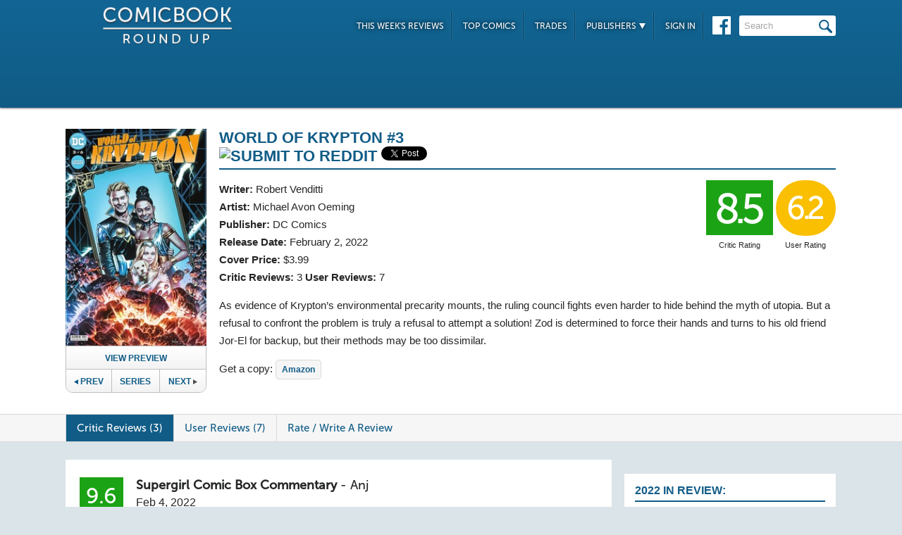

--- FILE ---
content_type: text/html; charset=UTF-8
request_url: https://comicbookroundup.com/comic-books/reviews/dc-comics/world-of-krypton-(2021)/3
body_size: 10505
content:

<!DOCTYPE html PUBLIC "-//W3C//DTD XHTML 1.0 Transitional//EN" "http://www.w3.org/TR/xhtml1/DTD/xhtml1-transitional.dtd">
<html xmlns="http://www.w3.org/1999/xhtml" xmlns:og="http://ogp.me/ns#" xmlns:fb="http://www.facebook.com/2008/fbml" lang="en-US">
<head>
<title>World of Krypton #3 Reviews (2022) at ComicBookRoundUp.com</title>
<meta content="text/html; charset=utf-8" http-equiv="Content-type" />

<link href="/css/styles.css?version=78" rel="stylesheet" type="text/css" />
<link rel="shortcut icon" type="image/png"  href="/images/cbroundup-favicon.png">
<link rel="apple-touch-icon-precomposed" href="/images/cbroundup-favicon.png">
<meta name="description" content="Compare critic reviews for World of Krypton #3 by Robert Venditti and Michael Avon Oeming, published by DC Comics."/>
<meta name="keywords" content="World of Krypton #3 review, release date, Robert Venditti, Michael Avon Oeming"/>
<meta property='og:title' content='World of Krypton #3 Reviews'/>
<meta property='og:type' content='article'/>
<meta property='og:url' content='https://comicbookroundup.com:443/comic-books/reviews/dc-comics/world-of-krypton-(2021)/3'/>
<meta property='og:image' content='https://comicbookroundup.com/img/covers/w/world-of-krypton-(2021)/3.jpg'/>
<meta property='og:image:width' content='400'/>
<meta property='og:image:height' content='615'/>
<meta property='og:image:alt' content='World of Krypton #3'/>
<meta property='og:site_name' content='ComicBookRoundup.com'/>
<meta property='og:description' content='Scored a 8.5 Rating Based On 3 Critic Reviews'/>
<meta property="fb:admins" content="100004440395988" />
<meta property="fb:admins" content="654488789" />

<link rel="publisher" href="https://plus.google.com/115698030280766854032"/>

<meta name="verify-v1" content="y7Cy47cfr7wxc2/rsiszHgHliJHO6poqM3oLOBzTgAE=" />
<META name="y_key" content="14bbf3fd286c52e8" />
<meta name="msvalidate.01" content="815198DB000573EFB95308828B751C7D" />

<script src="/js/jquery-3.2.1.min.js"></script>
<script async='async' type="text/javascript" src="/js/add_to_list.js?version=5"></script>
<script src="/js/tabcontent.js"></script>
    <script async='async' type="text/javascript" src="/js/user_events.js?version=13"></script>
		<link rel="canonical" href="https://comicbookroundup.com/comic-books/reviews/dc-comics/world-of-krypton-(2021)/3" />

<script type="text/javascript">

$(window).scroll(function() {
        //After scrolling 100px from the top...
        if ( $(window).scrollTop() >= 100 ) {
            $('.header').addClass('scrolled');
        //Otherwise remove inline styles and thereby revert to original stying
        } else {
            $('.header').removeClass('scrolled');
        }

      myID = document.getElementById("bottom_video_ad");
      if ( $(window).scrollTop() >= 1050 ) {
        myID.className = "video_show";
        //Otherwise remove inline styles and thereby revert to original stying
        } else {
          myID.className = "video_hide";
        }

  });
</script>

  <script data-cfasync="false">window.nitroAds=window.nitroAds||{createAd:function(){return new Promise(e=>{window.nitroAds.queue.push(["createAd",arguments,e])})},addUserToken:function(){window.nitroAds.queue.push(["addUserToken",arguments])},queue:[]};</script>
  <script data-cfasync="false" async src="https://s.nitropay.com/ads-1442.js"></script>
  <script>
    window['nitroAds'].createAd('Desktop_Leaderboard', {
      "refreshLimit": 0,
      "refreshTime": 30,
      "renderVisibleOnly": false,
      "refreshVisibleOnly": true,
      "sizes": [
        [
          "728",
          "90"
        ]
      ],
      "report": {
        "enabled": true,
        "icon": true,
        "wording": "Report Ad",
        "position": "top-right"
      }
    });
    </script>  

  <script>
    window['nitroAds'].createAd('Desktop_AnchorBottom', {
      "refreshLimit": 0,
      "refreshTime": 30,
      "format": "anchor",
      "anchor": "bottom",
      "anchorPersistClose": false,
      "mediaQuery": "(min-width: 0px)",
      "report": {
        "enabled": true,
        "icon": true,
        "wording": "Report Ad",
        "position": "top-right"
      }
    });
  </script>    


	
	<script type="application/ld+json">
	{
	    "@context": "http://schema.org/",
	    "@type": "Book",
	    "name": "World of Krypton #3"
,"description": "As evidence of Krypton’s environmental precarity mounts, the ruling council fights even harder to hide behind the myth of utopia. But a refusal to confront the problem is truly a refusal to attempt a solution! Zod is determined to force their hands and turns to his old friend Jor-El for backup, but their methods may be too dissimilar.","image": "https://comicbookroundup.com/img/covers/w/world-of-krypton-(2021)/3_medium.jpg","datePublished": "2022-02-02"
	    ,"publisher": {
	               "@type": "Organization",
	               "name": "DC Comics"
	          }
,
	  "aggregateRating": {
	    "@type": "AggregateRating",
	    "ratingValue": "8.5",
	    "bestRating": "10",
	    "worstRating": "1",
	    "ratingCount": "3"
	  }

	}
    </script>	        
	<script type="application/ld+json">
    {
      "@context": "http://schema.org",
      "@type": "BreadcrumbList",
      "itemListElement": [{
        "@type": "ListItem",
        "position": 1,
        "item": {
          "@id": "https://comicbookroundup.com/comic-books/reviews/dc-comics",
          "name": "DC Comics"
,"image": "https://comicbookroundup.com/img/logos/dc_comics_logo.png"        
        }
      },{
        "@type": "ListItem",
        "position": 2,
        "item": {
          "@id": "https://comicbookroundup.com/comic-books/reviews/dc-comics/world-of-krypton-(2021)",
          "name": "World of Krypton (2021)"
        }
      }]
    }	    
	</script>
<!-- Cookie Consent for EU -->
<!--
<link rel="stylesheet" type="text/css" href="//cdnjs.cloudflare.com/ajax/libs/cookieconsent2/3.0.3/cookieconsent.min.css" />
<script src="//cdnjs.cloudflare.com/ajax/libs/cookieconsent2/3.0.3/cookieconsent.min.js" async="true"></script>
<script>
window.addEventListener("load", function(){
window.cookieconsent.initialise({
  "palette": {
    "popup": {
      "background": "#edeff5",
      "text": "#838391"
    },
    "button": {
      "background": "#4b81e8"
    }
  }
})});
</script>
-->
</head>
<body>
<div id="bottom_video_ad" class="video_hide" style="position: fixed; bottom: 0; right: 0; width: 300px; padding:10px 0px 100px;">
        <div id="Desktop_Video"></div>
        <script>
    window['nitroAds'].createAd('Desktop_Video', {
      "refreshLimit": 0,
      "refreshTime": 30,
      "format": "floating"
    });
  </script>

</div>

<!--HEADER START-->
    <div class="header">
        <div class="container">
            <a href="/"><img class="logo" src="/images/ComicBookRoundUp-Logo-White.png" alt="ComicBookRoudup.com - Compare Comic Book Reviews"/></a>
            <div class="rightside">
    <div id="Desktop_Leaderboard" class='header_ad' style='font-size:0;margin-top:6px;'></div>
            <div class="navigation">
                    <ul>
                        <li><a href="/comic-books/release-dates/2026-01-21">This Week's Reviews</a></li>
                        <li><a href="/comic-books/top-comics">Top Comics</a></li>
                        <li><a href="/comic-books/trades">Trades</a></li>
                        <li><a href="#">Publishers <img src="/images/down-arrow.png"/></a>
                            <ul class="submenu">
        	                   <li><a href="/comic-books/reviews/marvel-comics">Marvel</a></li>
                               <li><a href="/comic-books/reviews/dc-comics">DC</a></li>
        	                   <li><a href="/comic-books/reviews/image-comics">Image</a></li>
        	                   <li><a href="/comic-books/reviews/dark-horse-comics">Dark Horse</a></li>
        	                   <li><a href="/comic-books/reviews/idw-publishing">IDW</a></li>
        	                   <li><a href="/comic-books/reviews/boom-studios">Boom!</a></li>
        	                   <li><a href="/comic-books/reviews/dynamite-entertainment">Dynamite</a></li>
        	                   <li><a href="/comic-books/reviews/vault-comics">Vault</a></li>	                                                
                               <li><a href="/comic-books/reviews">See Full List</a></li>
                            </ul>
                        </li>
                        
                        <li><a href="/signin.php">Sign In</a></li>
                        
                    </ul>
                    <a href="https://www.facebook.com/pages/Comic-Book-Roundup/423833794342101" target="_blank"><img src="/images/facebook.png"/></a>
                    <form name="search_form" action="/search_results.php" method="get">
                        <input id="header_search" name="f_search" onclick="this.value='';" onfocus="this.select()" onblur="this.value=!this.value?'Search':this.value;" value="Search" />
                    </form>                    
                </div>
            </div>
        </div>    
    </div>
    <!--HEADER END--> 
       
<link rel="stylesheet" href="/js/photo-swipe/photoswipe.css"> 
<link rel="stylesheet" href="/js/photo-swipe/default-skin/default-skin.css"> 
<script src="/js/photo-swipe/photoswipe.min.js"></script> 
<script src="/js/photo-swipe/photoswipe-ui-default.min.js"></script> 

<SCRIPT language="JavaScript"> 
<!--
$(function(){    
	$("li.write-review a").unbind('click');
	$("li.write-review a").attr("href", "/review_write.php?issue_id=172315");
	$("li.view-review a").unbind('click');
	$("li.view-review a").attr("href", "/user/review/0");


	//For preloading preview images
    var images = [];
    function preload() {
        for (var i = 0; i < arguments.length; i++) {
            images[i] = new Image();
            images[i].src = preload.arguments[i];
        }
    }
    //Preload first image
    preload('/img/covers/w/world-of-krypton-(2021)/previews/3_preview_0.webp');	
	
	var pswpElement = document.querySelectorAll('.pswp')[0];

	//build items array
	var items = [
	{src: '/img/covers/w/world-of-krypton-(2021)/previews/3_preview_0.webp', w: 850, h: 1307},
	{src: '/img/covers/w/world-of-krypton-(2021)/previews/3_preview_3.webp', w: 850, h: 1307},
	{src: '/img/covers/w/world-of-krypton-(2021)/previews/3_preview_4.webp', w: 850, h: 1307},
	{src: '/img/covers/w/world-of-krypton-(2021)/previews/3_preview_5.webp', w: 850, h: 1307},
	{src: '/img/covers/w/world-of-krypton-(2021)/previews/3_preview_6.webp', w: 1300, h: 999}	];

	//define options (if needed)
	var options = {
	// optionName: 'option value'
	// for example:
	index: 0 // start at first slide
	};

    $('.preview').click(function(){
        //-- preload preview images starting from second --//
        if(typeof ga !== 'undefined')
     	   ga('send', 'event', 'Previews', 'DC Comics', 'World of Krypton #3');
        preload(
        '/img/covers/w/world-of-krypton-(2021)/previews/3_preview_3.webp',
'/img/covers/w/world-of-krypton-(2021)/previews/3_preview_4.webp',
'/img/covers/w/world-of-krypton-(2021)/previews/3_preview_5.webp',
'/img/covers/w/world-of-krypton-(2021)/previews/3_preview_6.webp'
);    
    
    	//Initializes and opens PhotoSwipe
    	var gallery = new PhotoSwipe( pswpElement, PhotoSwipeUI_Default, items, options);
        gallery.init();
        return false;
     });
    
	
});
//--> 
</SCRIPT>

<div class="top issue" id="issue">
    	<div class="container">
        	<div class="left">
                <a class="preview"><img width="191px" src="/img/covers/w/world-of-krypton-(2021)/3_medium.jpg" alt="World of Krypton #3" /></a>   	
            	
                <a class="preview_button preview">View Preview</a>                <div class="series-buttons">
                    <a href="/comic-books/reviews/dc-comics/world-of-krypton-(2021)/2" class="previous"><img src="/images/series_prev_btn.png">Prev</a>                 
                    <a href="/comic-books/reviews/dc-comics/world-of-krypton-(2021)" class="series">Series</a>
                    <a href="/comic-books/reviews/dc-comics/world-of-krypton-(2021)/4" class="next">Next<img src="/images/series_next_btn_off.png"></a>                  
                </div>
            </div>
            
            <div class="right">
                <h1>
                	<span>World of Krypton #3</span>
                          		<div  class='social-widgets' >
			    <div class="reddit-widget">
			    <a href="//www.reddit.com/submit" onclick="window.location = '//www.reddit.com/submit?url=' + encodeURIComponent(window.location); return false"> <img src="//www.redditstatic.com/spreddit7.gif" alt="submit to reddit" border="0" /> </a>
			    </div>
			    <a style='display:none;' href="https://twitter.com/share" class="twitter-share-button" data-via="ComicBookRndup">Tweet</a> 
                <div class="facebook-widget">
				<div id="fb-root"></div>
				<script async defer crossorigin="anonymous" src="https://connect.facebook.net/en_US/sdk.js#xfbml=1&version=v11.0" nonce="CBoHmLU6"></script>
				<div class="fb-like" data-href="/comic-books/reviews/dc-comics/world-of-krypton-(2021)/3" data-width="" data-layout="button" data-action="like" data-size="small" data-share="true"></div>
			    </div>
			    
		  </div>	  

    <!-- Place this tag in your head or just before your close body tag. -->
	<script style="display:none;">window.twttr = (function(d, s, id) {
		var js, fjs = d.getElementsByTagName(s)[0],
			t = window.twttr || {};
		if (d.getElementById(id)) return t;
		js = d.createElement(s);
		js.id = id;
		js.src = "https://platform.twitter.com/widgets.js";
		fjs.parentNode.insertBefore(js, fjs);

		t._e = [];
		t.ready = function(f) {
			t._e.push(f);
		};

		return t;
	}(document, "script", "twitter-wjs"));</script>

	
                </h1>
                <div class="left">
                    				    <span><strong>Writer:</strong>  <a href="/comic-books/writer-artist/robert-venditti" title="Robert Venditti Reviews">Robert Venditti</a></span>				    <span><strong>Artist:</strong> <a href="/comic-books/writer-artist/michael-avon-oeming" title="Michael Avon Oeming Reviews">Michael Avon Oeming</a></span>                    <span><strong>Publisher:</strong> <a href="/comic-books/reviews/dc-comics" title="DC Comics Reviews">DC Comics</a></span>
                    <span><strong>Release Date:</strong> <a href="/comic-books/release-dates/2022-02-02" title="Comic Reviews For February 2, 2022">February 2, 2022</a></span>                    <span><strong>Cover Price:</strong> $3.99</span>                    <span><strong>Critic Reviews:</strong> <span itemprop="votes">3</span>  <strong>User Reviews:</strong> 7</span>
                </div>
                <div class="right">
                        <div class="review green">8.5<span class='rating-title'>Critic Rating</span></div>
                    <div class="user-review yellow">6.2<span class='rating-title'>User Rating</span></div><br>
                                        <!--<a class="secondary-button" href="#">+ Pick O/T Week</a> -->
                </div>
                
                <p class="clear">
                	<span id="description">
                    		As evidence of Krypton’s environmental precarity mounts, the ruling council fights even harder to hide behind the myth of utopia. But a refusal to confront the problem is truly a refusal to attempt a solution! Zod is determined to force their hands and turns to his old friend Jor-El for backup, but their methods may be too dissimilar.</span>                    </span>
                </p>
                <div id='amazon-buy-link'>Get a copy: <a target='_blank' href='http://www.amazon.com/dp/B09P46G4HT/?tag=comiccom07-20' class='buy-button'>Amazon</a></div>            </div>
            </div>
        </div>                  
              
<div class="divider" id="nav">
    <div class="container">                  
    	<ul class="tabs">  
    		<li class="selected"><a href="#critic-reviews">Critic Reviews (3)</a></li>  
    		<li ><a href="#user-reviews">User Reviews (7)</a></li>    
                        
    		<li class="write-review"><a href="">Rate / Write A Review</a></li>
    	</ul>
    </div>      
</div>


<div class="bottom">
    	<div class="container">
        	<div class="left">
        	   <div id='critic-reviews'>
                    <div class="section" id="reviews">
                        <ul>
            				<li  class='first'>
                            	<div class="review green">9.6</div>
                                <div class="review-info">
                                	<span class="name"><strong>Supergirl Comic Box Commentary</strong> - <a title="Anj Reviews" href="/comic-books/reviewer/anj">Anj</a></span>
                                    <span class="date">Feb 4, 2022</span>
                                </div>
                                <p class="clear">
                                After Jor-El is named head of the Council, we have a couple of pages of the wilderness on Krypton. We see a field of bones of animals. We see rivers of what looks like Kryptonite lava. And we see some sort of science platform nearby. Is that just to show us how far gone the planet is? How Jor-El found his data? Or is this some plot thread we'll see next issue. <a href="http://comicboxcommentary.blogspot.com/2022/02/review-world-of-krypton-3.html" target="_blank" title="Supergirl Comic Box Commentary Review - World of Krypton #3" onClick="ga('send', 'event', 'Reviews', 'Supergirl Comic Box Commentary', 'World of Krypton #3');">Read Full Review</a>
                                </p>
                            </li>
            				<li >
                            	<div class="review green">9.0</div>
                                <div class="review-info">
                                	<span class="name"><strong>Geek Dad</strong> - <a title="Ray Goldfield Reviews" href="/comic-books/reviewer/ray-goldfield">Ray Goldfield</a></span>
                                    <span class="date">Feb 1, 2022</span>
                                </div>
                                <p class="clear">
                                This series is only halfway in, but there's a good chance that it could become the defining story of Krypton. <a href="https://geekdad.com/2022/02/review-world-of-krypton-3-of-men-and-power/" target="_blank" title="Geek Dad Review - World of Krypton #3" onClick="ga('send', 'event', 'Reviews', 'Geek Dad', 'World of Krypton #3');">Read Full Review</a>
                                </p>
                            </li>
            				<li >
                            	<div class="review yellow">7.0</div>
                                <div class="review-info">
                                	<span class="name"><strong>ComicBook.com</strong> - <a title="Chase Magnett Reviews" href="/comic-books/reviewer/chase-magnett">Chase Magnett</a></span>
                                    <span class="date">Feb 2, 2022</span>
                                </div>
                                <p class="clear">
                                It doesn't manage to deliver the same highs as earlier issues, but the elevation of Jor-El and a cliffhanger suggest there's still gas in the tank as World of Krypton continues. <a href="https://comicbook.com/comics/news/new-comic-reviews-dc-marvel-image-february-2-2022/" target="_blank" title="ComicBook.com Review - World of Krypton #3" onClick="ga('send', 'event', 'Reviews', 'ComicBook.com', 'World of Krypton #3');">Read Full Review</a>
                                </p>
                            </li>
                     </ul>
                   </div>
               </div>
        	   <div id='user-reviews'>
                   
                  
                    <div class="section" id="reviews">
                        <ul>
            				<li  class='first'>
<div class="user-review yellow">6.5</div>                            
                                <img src='/img/users/avatars/5581-1757960491.jpg'/>
                                <div class="review-info">
                                	<span class="name"><a href="/user/profile/5581">Psycamorean</a></span>
                                    <span class="date">Feb 7, 2022</span>
                                </div>
                                <p class="clear">
                                	Not as good as issue two, but I feel like there's something here.</span>                                </p> 
                                <div class="comments">
                                	<span class="who-liked">
<a href='/signin.php?redir=/comic-books/reviews/dc-comics/world-of-krypton-(2021)/3' class='LikeEventNotLoggedIn'>+ Like</a><span class="comment-divider"> &bull; </span><a class="CommentsNum" id="CommentsNum-564002">Comment</a>                                        <div class="like-link-and-popup">
                                            <span id="LikeEventNumSection-564002" style='display:none;'>
                                                <span class="comment-divider"> &bull; </span>
                                                <span class='LikeEventNum' id='LikeEventNum-564002'></span>
                                            </span>
                                        </div>
                                    </span>
                                    <div class="CommentArea" id="CommentArea-564002" style="display:none;">
                                            <div class="CommentList" id='CommentList-564002'>
                    
                                            </div>
                                            <div class="write-comment">
                                                <a href='/signin.php?redir=/comic-books/reviews/dc-comics/world-of-krypton-(2021)/3' class='LikeEventNotLoggedIn'>Sign in to comment</a>
                                            </div>
                                        </div>
                                </div>
                                </li>
            				<li >
<div class="user-review red">2.5</div>                            
                                <img src='/img/users/avatars/-1.png'/>
                                <div class="review-info">
                                	<span class="name"><a href="/user/profile/7765">Merlyn</a></span>
                                    <span class="date">Feb 1, 2022</span>
                                </div>
                                <p class="clear">
                                	Venditti is very hit-and-miss. His Hawkman was really great, probably the best run for the character ever since Johns but a lot of the times he's just bad and this is the case here. I knew ever since the first panels of the first issue we're not going to escape a little bit of climate change alarmism and that he just won't leave Krypton's destruction being its own thing. No, he just had to go for it, he couldn't resist the stupid urge not to make it about that. What's more awful is that he seems to go full crazy implying that we should go the austerity way which, you know, when you're living in US it's easy to imply but some people cannot afford that austerity because they're already at the edge of it so condemning them to more austerity wo<span id="review-more" style="display:none;">uld be nightmarish for them. It's just such a bad idea and it comes across as very infantile. Zod seems to lose his cool of a sudden, Kara is very not in character here, the art is bad, honestly nothing works here at all. Make Krypton great again but not by comparing it to Earth, go full escapism which was awesome about them in the first place. This is just not it.</span> <a class='event-more-link'>more</a>                                </p> 
                                <div class="comments">
                                	<span class="who-liked">
<a href='/signin.php?redir=/comic-books/reviews/dc-comics/world-of-krypton-(2021)/3' class='LikeEventNotLoggedIn'>+ Like</a><span class="comment-divider"> &bull; </span><a class="CommentsNum" id="CommentsNum-562767">Comments (2)</a>                                        <div class="like-link-and-popup">
                                            <span id="LikeEventNumSection-562767" >
                                                <span class="comment-divider"> &bull; </span>
                                                <span class='LikeEventNum' id='LikeEventNum-562767'>Likes (1)</span>
                                            </span>
                                            <div class="user-event-liked-popup" id="LikeEventNumUsers-562767" style="display:none;">
                                                <ul>
                                                <li><a href="/user/profile/6637">RKS </a></li>
                                
                                                </ul>
                                            </div>
                                        </div>
                                    </span>
                                    <div class="CommentArea" id="CommentArea-562767" style="display:none;">
                                            <div class="CommentList" id='CommentList-562767'>
                    
                                                        <div class="comment"  id="comment-562767-17931">
                                                        	<a href="/user/profile/6738"><img src="/img/users/avatars/-1.png"/></a>
                                                            <div class="text">
                                                            
                                                            	<strong><a class="name" href="/user/profile/6738">Sup3rsa1yan1990</a></strong> - <span class="date">Feb 6, 2022</span> <span id="UserCommentEditedLabel-17931" class="date"></span>
                                                                                                                                <p id="UserCommentText-17931">I HAVE TO disagree about venditti being hit or miss, everything he’s written I’ve fallen in love with, x o manowar, wrath of the eternal warrior at valiant, his GL run is second to Geoff Johns in my opinion, and his Superman 78 was a beautiful tribute, but the art in THIS book was atrocious and didn’t mesh at all</p>
                                                            </div>
                                                        </div>
                    
                                                        <div class="comment"  id="comment-562767-17932">
                                                        	<a href="/user/profile/6738"><img src="/img/users/avatars/-1.png"/></a>
                                                            <div class="text">
                                                            
                                                            	<strong><a class="name" href="/user/profile/6738">Sup3rsa1yan1990</a></strong> - <span class="date">Feb 6, 2022</span> <span id="UserCommentEditedLabel-17932" class="date"></span>
                                                                                                                                <p id="UserCommentText-17932">YES! And his hawkman before that year of the villain garbage was THE BEST DC book at the time</p>
                                                            </div>
                                                        </div>
                    
                                            </div>
                                            <div class="write-comment">
                                                <a href='/signin.php?redir=/comic-books/reviews/dc-comics/world-of-krypton-(2021)/3' class='LikeEventNotLoggedIn'>Sign in to comment</a>
                                            </div>
                                        </div>
                                </div>
                                </li>
            				<li >
<div class="user-review red">1.5</div>                            
                                <img src='/img/users/avatars/6637.jpg'/>
                                <div class="review-info">
                                	<span class="name"><a href="/user/profile/6637">RKS </a></span>
                                    <span class="date">Feb 8, 2022</span>
                                </div>
                                <p class="clear">
                                	So they have this amazing cover art done for both the regular cover and variant covers then when you open the book the art is absolute garbage.  Talk about a bait and switch. This whole series is a mess in terms of art, shame as the story isn't that bad but art takes your right out of it. Save your money kids. </span>                                </p> 
                                <div class="comments">
                                	<span class="who-liked">
<a href='/signin.php?redir=/comic-books/reviews/dc-comics/world-of-krypton-(2021)/3' class='LikeEventNotLoggedIn'>+ Like</a><span class="comment-divider"> &bull; </span><a class="CommentsNum" id="CommentsNum-564338">Comment</a>                                        <div class="like-link-and-popup">
                                            <span id="LikeEventNumSection-564338" style='display:none;'>
                                                <span class="comment-divider"> &bull; </span>
                                                <span class='LikeEventNum' id='LikeEventNum-564338'></span>
                                            </span>
                                        </div>
                                    </span>
                                    <div class="CommentArea" id="CommentArea-564338" style="display:none;">
                                            <div class="CommentList" id='CommentList-564338'>
                    
                                            </div>
                                            <div class="write-comment">
                                                <a href='/signin.php?redir=/comic-books/reviews/dc-comics/world-of-krypton-(2021)/3' class='LikeEventNotLoggedIn'>Sign in to comment</a>
                                            </div>
                                        </div>
                                </div>
                                </li>
            				<li >
<div class="user-review green">10</div>                            
                                <img src='/img/users/avatars/-1.png'/>
                                <div class="review-info">
                                	<span class="name"><a href="/user/profile/4293">Bruno Mael</a></span>
                                    <span class="date">Feb 1, 2022</span>
                                </div>
                                <p class="clear">
                                	</span>                                </p> 
                                <div class="comments">
                                	<span class="who-liked">
<a href='/signin.php?redir=/comic-books/reviews/dc-comics/world-of-krypton-(2021)/3' class='LikeEventNotLoggedIn'>+ Like</a><span class="comment-divider"> &bull; </span><a class="CommentsNum" id="CommentsNum-562664">Comment</a>                                        <div class="like-link-and-popup">
                                            <span id="LikeEventNumSection-562664" style='display:none;'>
                                                <span class="comment-divider"> &bull; </span>
                                                <span class='LikeEventNum' id='LikeEventNum-562664'></span>
                                            </span>
                                        </div>
                                    </span>
                                    <div class="CommentArea" id="CommentArea-562664" style="display:none;">
                                            <div class="CommentList" id='CommentList-562664'>
                    
                                            </div>
                                            <div class="write-comment">
                                                <a href='/signin.php?redir=/comic-books/reviews/dc-comics/world-of-krypton-(2021)/3' class='LikeEventNotLoggedIn'>Sign in to comment</a>
                                            </div>
                                        </div>
                                </div>
                                </li>
            				<li >
<div class="user-review green">9.0</div>                            
                                <img src='/img/users/avatars/-1.png'/>
                                <div class="review-info">
                                	<span class="name"><a href="/user/profile/10076">Hermann Lasse</a></span>
                                    <span class="date">Jan 22, 2023</span>
                                </div>
                                <p class="clear">
                                	</span>                                </p> 
                                <div class="comments">
                                	<span class="who-liked">
<a href='/signin.php?redir=/comic-books/reviews/dc-comics/world-of-krypton-(2021)/3' class='LikeEventNotLoggedIn'>+ Like</a><span class="comment-divider"> &bull; </span><a class="CommentsNum" id="CommentsNum-648612">Comment</a>                                        <div class="like-link-and-popup">
                                            <span id="LikeEventNumSection-648612" style='display:none;'>
                                                <span class="comment-divider"> &bull; </span>
                                                <span class='LikeEventNum' id='LikeEventNum-648612'></span>
                                            </span>
                                        </div>
                                    </span>
                                    <div class="CommentArea" id="CommentArea-648612" style="display:none;">
                                            <div class="CommentList" id='CommentList-648612'>
                    
                                            </div>
                                            <div class="write-comment">
                                                <a href='/signin.php?redir=/comic-books/reviews/dc-comics/world-of-krypton-(2021)/3' class='LikeEventNotLoggedIn'>Sign in to comment</a>
                                            </div>
                                        </div>
                                </div>
                                </li>
            				<li >
<div class="user-review green">7.5</div>                            
                                <img src='/img/users/avatars/7030.jpg'/>
                                <div class="review-info">
                                	<span class="name"><a href="/user/profile/7030">Magik </a></span>
                                    <span class="date">Feb 2, 2022</span>
                                </div>
                                <p class="clear">
                                	</span>                                </p> 
                                <div class="comments">
                                	<span class="who-liked">
<a href='/signin.php?redir=/comic-books/reviews/dc-comics/world-of-krypton-(2021)/3' class='LikeEventNotLoggedIn'>+ Like</a><span class="comment-divider"> &bull; </span><a class="CommentsNum" id="CommentsNum-563026">Comment</a>                                        <div class="like-link-and-popup">
                                            <span id="LikeEventNumSection-563026" style='display:none;'>
                                                <span class="comment-divider"> &bull; </span>
                                                <span class='LikeEventNum' id='LikeEventNum-563026'></span>
                                            </span>
                                        </div>
                                    </span>
                                    <div class="CommentArea" id="CommentArea-563026" style="display:none;">
                                            <div class="CommentList" id='CommentList-563026'>
                    
                                            </div>
                                            <div class="write-comment">
                                                <a href='/signin.php?redir=/comic-books/reviews/dc-comics/world-of-krypton-(2021)/3' class='LikeEventNotLoggedIn'>Sign in to comment</a>
                                            </div>
                                        </div>
                                </div>
                                </li>
            				<li >
<div class="user-review yellow">6.5</div>                            
                                <img src='/img/users/avatars/-1.png'/>
                                <div class="review-info">
                                	<span class="name"><a href="/user/profile/3403">pizzamain</a></span>
                                    <span class="date">Mar 1, 2022</span>
                                </div>
                                <p class="clear">
                                	</span>                                </p> 
                                <div class="comments">
                                	<span class="who-liked">
<a href='/signin.php?redir=/comic-books/reviews/dc-comics/world-of-krypton-(2021)/3' class='LikeEventNotLoggedIn'>+ Like</a><span class="comment-divider"> &bull; </span><a class="CommentsNum" id="CommentsNum-568699">Comment</a>                                        <div class="like-link-and-popup">
                                            <span id="LikeEventNumSection-568699" style='display:none;'>
                                                <span class="comment-divider"> &bull; </span>
                                                <span class='LikeEventNum' id='LikeEventNum-568699'></span>
                                            </span>
                                        </div>
                                    </span>
                                    <div class="CommentArea" id="CommentArea-568699" style="display:none;">
                                            <div class="CommentList" id='CommentList-568699'>
                    
                                            </div>
                                            <div class="write-comment">
                                                <a href='/signin.php?redir=/comic-books/reviews/dc-comics/world-of-krypton-(2021)/3' class='LikeEventNotLoggedIn'>Sign in to comment</a>
                                            </div>
                                        </div>
                                </div>
                                </li>
                     </ul>
                     
                   </div>
               </div>
                  
             
    <!--
<div id="taboola-below-article-thumbnails"></div>
<script type="text/javascript">
window._taboola = window._taboola || [];
_taboola.push({
    mode: 'thumbnails-a',
    container: 'taboola-below-article-thumbnails',
    placement: 'Below Article Thumbnails',
    target_type: 'mix'
});
</script>
<script type="text/javascript">
window._taboola = window._taboola || [];
_taboola.push({flush: true});
</script>
-->

<!--
<div class="section contextual">
<div id="zergnet-widget-85767"></div>
<script language="javascript" type="text/javascript">
    (function() {
        var zergnet = document.createElement('script');
        zergnet.type = 'text/javascript'; zergnet.async = true;
        zergnet.src = (document.location.protocol == "https:" ? "https:" : "http:") + '//www.zergnet.com/zerg.js?id=85767';
        var znscr = document.getElementsByTagName('script')[0];
        znscr.parentNode.insertBefore(zergnet, znscr);
    })();
</script>
</div>
-->        	
    </div> 
  
<!-- PhotoSwipe START -->      
<!-- Root element of PhotoSwipe. Must have class pswp. -->
<div class="pswp" tabindex="-1" role="dialog" aria-hidden="true">
    <!-- Background of PhotoSwipe. 
         It's a separate element as animating opacity is faster than rgba(). -->
    <div class="pswp__bg"></div>
    <!-- Slides wrapper with overflow:hidden. -->
    <div class="pswp__scroll-wrap">
        <!-- Container that holds slides. 
            PhotoSwipe keeps only 3 of them in the DOM to save memory.
            Don't modify these 3 pswp__item elements, data is added later on. -->
        <div class="pswp__container">
            <div class="pswp__item"></div>
            <div class="pswp__item"></div>
            <div class="pswp__item"></div>
        </div>
        <!-- Default (PhotoSwipeUI_Default) interface on top of sliding area. Can be changed. -->
        <div class="pswp__ui pswp__ui--hidden">
            <div class="pswp__top-bar">
                <!--  Controls are self-explanatory. Order can be changed. -->
                <div class="pswp__counter"></div>
                <button class="pswp__button pswp__button--close" title="Close (Esc)"></button>
                <button class="pswp__button pswp__button--share" title="Share"></button>
                <button class="pswp__button pswp__button--fs" title="Toggle fullscreen"></button>
                <button class="pswp__button pswp__button--zoom" title="Zoom in/out"></button>
                <!-- Preloader demo http://codepen.io/dimsemenov/pen/yyBWoR -->
                <!-- element will get class pswp__preloader--active when preloader is running -->
                <div class="pswp__preloader">
                    <div class="pswp__preloader__icn">
                      <div class="pswp__preloader__cut">
                        <div class="pswp__preloader__donut"></div>
                      </div>
                    </div>
                </div>
            </div>
            <div class="pswp__share-modal pswp__share-modal--hidden pswp__single-tap">
                <div class="pswp__share-tooltip"></div> 
            </div>
            <button class="pswp__button pswp__button--arrow--left" title="Previous (arrow left)"></button>
            <button class="pswp__button pswp__button--arrow--right" title="Next (arrow right)"></button>
            <div class="pswp__caption">
                <div class="pswp__caption__center"></div>
            </div>
        </div>
    </div>
</div>
<!-- PhotoSwipe END -->

<!--CONTENT END-->
        <div class="right">
                <div id="Desktop_HalfPage"></div>
        <script>
        window['nitroAds'].createAd('Desktop_HalfPage', {
        "refreshLimit": 0,
        "refreshTime": 30,
        "renderVisibleOnly": false,
        "refreshVisibleOnly": true,
        "sizes": [
            [
            "300",
            "600"
            ]
        ],
        "report": {
            "enabled": true,
            "icon": true,
            "wording": "Report Ad",
            "position": "bottom-right"
        }
        });
        </script>  
                
        
        <div id="weekly-reviews">
            	   <h1>2022 In Review:</h1>    	
                	<a class="right-link" href="/comic-books/top-comic-series-2022">Top Comic Series</a><br/>
                	<a class="right-link" href="/comic-books/top-comic-issues-2022">Top Comic Issues</a><br/>
                	<a class="right-link" href="/comic-books/top-new-comic-series-2022">Top New Series</a>
                	<!-- <a class="right-link" href="/comic-books/most-reviewed-comic-issues-2020">Most Reviewed Issues</a> -->
         </div>
       
        <div id="weekly-reviews">
                	<h1>Reviews for the Week of...</h1>
                    <div class="calendar">
                    <h4>January</h4>
                    <div class="dates">
                             <a href="/comic-books/release-dates/2026-01-28">28th</a>
                        <a href="/comic-books/release-dates/2026-01-21">21st</a>
                        <a href="/comic-books/release-dates/2026-01-14">14th</a>
                        <a href="/comic-books/release-dates/2026-01-07">7th</a>
            </div>                    <h4>December</h4>
                    <div class="dates">
                             <a href="/comic-books/release-dates/2025-12-31">31st</a>
                                
                        </div>
                    </div>
                    <a href="/comic-books/release-dates" class="more-btn">More <img src="/images/more-arrow.png"/></a>
                </div> 
        <div id="Desktop_MediumRectangle" style='font-size:0;margin-top:20px;'></div>   
        <script>
        window['nitroAds'].createAd('Desktop_MediumRectangle', {
        "refreshLimit": 0,
        "refreshTime": 30,
        "renderVisibleOnly": true,
        "refreshVisibleOnly": true,
        "sizes": [
            [
            "300",
            "250"
            ]
        ],
        "report": {
            "enabled": true,
            "icon": true,
            "wording": "Report Ad",
            "position": "top-right"
        }
        });
        </script>  
   

<!--
<div id="zergnet-widget-85768" style='font-size:0;margin-top:20px;'></div>
<script language="javascript" type="text/javascript">
    (function() {
        var zergnet = document.createElement('script');
        zergnet.type = 'text/javascript'; zergnet.async = true;
        zergnet.src = (document.location.protocol == "https:" ? "https:" : "http:") + '//www.zergnet.com/zerg.js?id=85768';
        var znscr = document.getElementsByTagName('script')[0];
        znscr.parentNode.insertBefore(zergnet, znscr);
    })();
</script>
-->                      
            </div>
        </div>
    </div>
    
    <div class="footer">    
    	<div class="container">
        	<img src="/images/footer-logo.png"/> &copy; 2026            <ul class="links">
            	<li><a href="/">Home</a></li>
                <li><a href="/about">About Us</a></li>
                <li><a href="/privacy-policy">Privacy Policy</a></li>
                <li><a href="/sitemap.php">Sitemap</a></li>
                <li class="last"><span data-ccpa-link="1"></span></li>
            </ul>
        </div>        
    </div>

    
	
    <!-- Amazon Onelink -->
     <script src="//z-na.amazon-adsystem.com/widgets/onejs?MarketPlace=US&adInstanceId=74decaf7-24a5-42f1-a5be-0e291ec756b6"></script>
    
    <!--Old Google Analytics -->
    <script>
      (function(i,s,o,g,r,a,m){i['GoogleAnalyticsObject']=r;i[r]=i[r]||function(){
      (i[r].q=i[r].q||[]).push(arguments)},i[r].l=1*new Date();a=s.createElement(o),
      m=s.getElementsByTagName(o)[0];a.async=1;a.src=g;m.parentNode.insertBefore(a,m)
      })(window,document,'script','https://www.google-analytics.com/analytics.js','ga');
    
      ga('create', 'UA-10518689-1', 'auto');
      ga('send', 'pageview');
          </script>

    <!-- New Google Analytics -->
    <!-- Global site tag (gtag.js) - Google Analytics -->
    <script async src="https://www.googletagmanager.com/gtag/js?id=G-ETR62TTPZV"></script>
    <script>
    window.dataLayer = window.dataLayer || [];
    function gtag(){dataLayer.push(arguments);}
    gtag('js', new Date());
    gtag('config', 'G-ETR62TTPZV');
    </script>

    <!-- Quantcast Tag -->
    <script type="text/javascript">
    var _qevents = _qevents || [];
    
    (function() {
    var elem = document.createElement('script');
    elem.src = (document.location.protocol == "https:" ? "https://secure" : "http://edge") + ".quantserve.com/quant.js";
    elem.async = true;
    elem.type = "text/javascript";
    var scpt = document.getElementsByTagName('script')[0];
    scpt.parentNode.insertBefore(elem, scpt);
    })();
    
    _qevents.push({
    qacct:"p-5BkJTkBDeV0k7"
    });
    </script>
    
    <noscript>
    <div style="display:none;">
    <img src="//pixel.quantserve.com/pixel/p-5BkJTkBDeV0k7.gif" border="0" height="1" width="1" alt="Quantcast"/>
    </div>
    </noscript>
    <!-- End Quantcast tag -->	
    <div id="ncmp-consent-link"></div>
    
</body>
</html>
